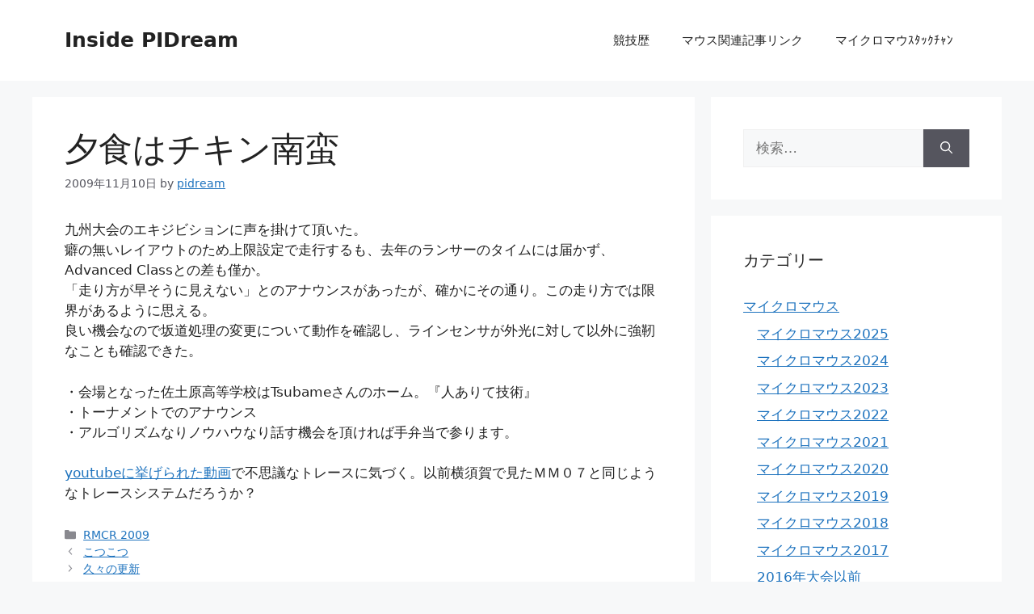

--- FILE ---
content_type: text/html; charset=UTF-8
request_url: http://www.pidream.net/2009/11/091117.html
body_size: 11610
content:
<!DOCTYPE html>
<html lang="ja">
<head>
	<meta charset="UTF-8">
	<title>夕食はチキン南蛮 &#8211; Inside PIDream</title>
<meta name='robots' content='max-image-preview:large' />
	<style>img:is([sizes="auto" i], [sizes^="auto," i]) { contain-intrinsic-size: 3000px 1500px }</style>
	<meta name="viewport" content="width=device-width, initial-scale=1"><link rel="alternate" type="application/rss+xml" title="Inside PIDream &raquo; フィード" href="https://www.pidream.net/feed" />
<link rel="alternate" type="application/rss+xml" title="Inside PIDream &raquo; コメントフィード" href="https://www.pidream.net/comments/feed" />
<script>
window._wpemojiSettings = {"baseUrl":"https:\/\/s.w.org\/images\/core\/emoji\/16.0.1\/72x72\/","ext":".png","svgUrl":"https:\/\/s.w.org\/images\/core\/emoji\/16.0.1\/svg\/","svgExt":".svg","source":{"concatemoji":"http:\/\/www.pidream.net\/wp-includes\/js\/wp-emoji-release.min.js?ver=6.8.3"}};
/*! This file is auto-generated */
!function(s,n){var o,i,e;function c(e){try{var t={supportTests:e,timestamp:(new Date).valueOf()};sessionStorage.setItem(o,JSON.stringify(t))}catch(e){}}function p(e,t,n){e.clearRect(0,0,e.canvas.width,e.canvas.height),e.fillText(t,0,0);var t=new Uint32Array(e.getImageData(0,0,e.canvas.width,e.canvas.height).data),a=(e.clearRect(0,0,e.canvas.width,e.canvas.height),e.fillText(n,0,0),new Uint32Array(e.getImageData(0,0,e.canvas.width,e.canvas.height).data));return t.every(function(e,t){return e===a[t]})}function u(e,t){e.clearRect(0,0,e.canvas.width,e.canvas.height),e.fillText(t,0,0);for(var n=e.getImageData(16,16,1,1),a=0;a<n.data.length;a++)if(0!==n.data[a])return!1;return!0}function f(e,t,n,a){switch(t){case"flag":return n(e,"\ud83c\udff3\ufe0f\u200d\u26a7\ufe0f","\ud83c\udff3\ufe0f\u200b\u26a7\ufe0f")?!1:!n(e,"\ud83c\udde8\ud83c\uddf6","\ud83c\udde8\u200b\ud83c\uddf6")&&!n(e,"\ud83c\udff4\udb40\udc67\udb40\udc62\udb40\udc65\udb40\udc6e\udb40\udc67\udb40\udc7f","\ud83c\udff4\u200b\udb40\udc67\u200b\udb40\udc62\u200b\udb40\udc65\u200b\udb40\udc6e\u200b\udb40\udc67\u200b\udb40\udc7f");case"emoji":return!a(e,"\ud83e\udedf")}return!1}function g(e,t,n,a){var r="undefined"!=typeof WorkerGlobalScope&&self instanceof WorkerGlobalScope?new OffscreenCanvas(300,150):s.createElement("canvas"),o=r.getContext("2d",{willReadFrequently:!0}),i=(o.textBaseline="top",o.font="600 32px Arial",{});return e.forEach(function(e){i[e]=t(o,e,n,a)}),i}function t(e){var t=s.createElement("script");t.src=e,t.defer=!0,s.head.appendChild(t)}"undefined"!=typeof Promise&&(o="wpEmojiSettingsSupports",i=["flag","emoji"],n.supports={everything:!0,everythingExceptFlag:!0},e=new Promise(function(e){s.addEventListener("DOMContentLoaded",e,{once:!0})}),new Promise(function(t){var n=function(){try{var e=JSON.parse(sessionStorage.getItem(o));if("object"==typeof e&&"number"==typeof e.timestamp&&(new Date).valueOf()<e.timestamp+604800&&"object"==typeof e.supportTests)return e.supportTests}catch(e){}return null}();if(!n){if("undefined"!=typeof Worker&&"undefined"!=typeof OffscreenCanvas&&"undefined"!=typeof URL&&URL.createObjectURL&&"undefined"!=typeof Blob)try{var e="postMessage("+g.toString()+"("+[JSON.stringify(i),f.toString(),p.toString(),u.toString()].join(",")+"));",a=new Blob([e],{type:"text/javascript"}),r=new Worker(URL.createObjectURL(a),{name:"wpTestEmojiSupports"});return void(r.onmessage=function(e){c(n=e.data),r.terminate(),t(n)})}catch(e){}c(n=g(i,f,p,u))}t(n)}).then(function(e){for(var t in e)n.supports[t]=e[t],n.supports.everything=n.supports.everything&&n.supports[t],"flag"!==t&&(n.supports.everythingExceptFlag=n.supports.everythingExceptFlag&&n.supports[t]);n.supports.everythingExceptFlag=n.supports.everythingExceptFlag&&!n.supports.flag,n.DOMReady=!1,n.readyCallback=function(){n.DOMReady=!0}}).then(function(){return e}).then(function(){var e;n.supports.everything||(n.readyCallback(),(e=n.source||{}).concatemoji?t(e.concatemoji):e.wpemoji&&e.twemoji&&(t(e.twemoji),t(e.wpemoji)))}))}((window,document),window._wpemojiSettings);
</script>
<style id='wp-emoji-styles-inline-css'>

	img.wp-smiley, img.emoji {
		display: inline !important;
		border: none !important;
		box-shadow: none !important;
		height: 1em !important;
		width: 1em !important;
		margin: 0 0.07em !important;
		vertical-align: -0.1em !important;
		background: none !important;
		padding: 0 !important;
	}
</style>
<link rel='stylesheet' id='wp-block-library-css' href='http://www.pidream.net/wp-includes/css/dist/block-library/style.min.css?ver=6.8.3' media='all' />
<style id='classic-theme-styles-inline-css'>
/*! This file is auto-generated */
.wp-block-button__link{color:#fff;background-color:#32373c;border-radius:9999px;box-shadow:none;text-decoration:none;padding:calc(.667em + 2px) calc(1.333em + 2px);font-size:1.125em}.wp-block-file__button{background:#32373c;color:#fff;text-decoration:none}
</style>
<style id='global-styles-inline-css'>
:root{--wp--preset--aspect-ratio--square: 1;--wp--preset--aspect-ratio--4-3: 4/3;--wp--preset--aspect-ratio--3-4: 3/4;--wp--preset--aspect-ratio--3-2: 3/2;--wp--preset--aspect-ratio--2-3: 2/3;--wp--preset--aspect-ratio--16-9: 16/9;--wp--preset--aspect-ratio--9-16: 9/16;--wp--preset--color--black: #000000;--wp--preset--color--cyan-bluish-gray: #abb8c3;--wp--preset--color--white: #ffffff;--wp--preset--color--pale-pink: #f78da7;--wp--preset--color--vivid-red: #cf2e2e;--wp--preset--color--luminous-vivid-orange: #ff6900;--wp--preset--color--luminous-vivid-amber: #fcb900;--wp--preset--color--light-green-cyan: #7bdcb5;--wp--preset--color--vivid-green-cyan: #00d084;--wp--preset--color--pale-cyan-blue: #8ed1fc;--wp--preset--color--vivid-cyan-blue: #0693e3;--wp--preset--color--vivid-purple: #9b51e0;--wp--preset--color--contrast: var(--contrast);--wp--preset--color--contrast-2: var(--contrast-2);--wp--preset--color--contrast-3: var(--contrast-3);--wp--preset--color--base: var(--base);--wp--preset--color--base-2: var(--base-2);--wp--preset--color--base-3: var(--base-3);--wp--preset--color--accent: var(--accent);--wp--preset--gradient--vivid-cyan-blue-to-vivid-purple: linear-gradient(135deg,rgba(6,147,227,1) 0%,rgb(155,81,224) 100%);--wp--preset--gradient--light-green-cyan-to-vivid-green-cyan: linear-gradient(135deg,rgb(122,220,180) 0%,rgb(0,208,130) 100%);--wp--preset--gradient--luminous-vivid-amber-to-luminous-vivid-orange: linear-gradient(135deg,rgba(252,185,0,1) 0%,rgba(255,105,0,1) 100%);--wp--preset--gradient--luminous-vivid-orange-to-vivid-red: linear-gradient(135deg,rgba(255,105,0,1) 0%,rgb(207,46,46) 100%);--wp--preset--gradient--very-light-gray-to-cyan-bluish-gray: linear-gradient(135deg,rgb(238,238,238) 0%,rgb(169,184,195) 100%);--wp--preset--gradient--cool-to-warm-spectrum: linear-gradient(135deg,rgb(74,234,220) 0%,rgb(151,120,209) 20%,rgb(207,42,186) 40%,rgb(238,44,130) 60%,rgb(251,105,98) 80%,rgb(254,248,76) 100%);--wp--preset--gradient--blush-light-purple: linear-gradient(135deg,rgb(255,206,236) 0%,rgb(152,150,240) 100%);--wp--preset--gradient--blush-bordeaux: linear-gradient(135deg,rgb(254,205,165) 0%,rgb(254,45,45) 50%,rgb(107,0,62) 100%);--wp--preset--gradient--luminous-dusk: linear-gradient(135deg,rgb(255,203,112) 0%,rgb(199,81,192) 50%,rgb(65,88,208) 100%);--wp--preset--gradient--pale-ocean: linear-gradient(135deg,rgb(255,245,203) 0%,rgb(182,227,212) 50%,rgb(51,167,181) 100%);--wp--preset--gradient--electric-grass: linear-gradient(135deg,rgb(202,248,128) 0%,rgb(113,206,126) 100%);--wp--preset--gradient--midnight: linear-gradient(135deg,rgb(2,3,129) 0%,rgb(40,116,252) 100%);--wp--preset--font-size--small: 13px;--wp--preset--font-size--medium: 20px;--wp--preset--font-size--large: 36px;--wp--preset--font-size--x-large: 42px;--wp--preset--spacing--20: 0.44rem;--wp--preset--spacing--30: 0.67rem;--wp--preset--spacing--40: 1rem;--wp--preset--spacing--50: 1.5rem;--wp--preset--spacing--60: 2.25rem;--wp--preset--spacing--70: 3.38rem;--wp--preset--spacing--80: 5.06rem;--wp--preset--shadow--natural: 6px 6px 9px rgba(0, 0, 0, 0.2);--wp--preset--shadow--deep: 12px 12px 50px rgba(0, 0, 0, 0.4);--wp--preset--shadow--sharp: 6px 6px 0px rgba(0, 0, 0, 0.2);--wp--preset--shadow--outlined: 6px 6px 0px -3px rgba(255, 255, 255, 1), 6px 6px rgba(0, 0, 0, 1);--wp--preset--shadow--crisp: 6px 6px 0px rgba(0, 0, 0, 1);}:where(.is-layout-flex){gap: 0.5em;}:where(.is-layout-grid){gap: 0.5em;}body .is-layout-flex{display: flex;}.is-layout-flex{flex-wrap: wrap;align-items: center;}.is-layout-flex > :is(*, div){margin: 0;}body .is-layout-grid{display: grid;}.is-layout-grid > :is(*, div){margin: 0;}:where(.wp-block-columns.is-layout-flex){gap: 2em;}:where(.wp-block-columns.is-layout-grid){gap: 2em;}:where(.wp-block-post-template.is-layout-flex){gap: 1.25em;}:where(.wp-block-post-template.is-layout-grid){gap: 1.25em;}.has-black-color{color: var(--wp--preset--color--black) !important;}.has-cyan-bluish-gray-color{color: var(--wp--preset--color--cyan-bluish-gray) !important;}.has-white-color{color: var(--wp--preset--color--white) !important;}.has-pale-pink-color{color: var(--wp--preset--color--pale-pink) !important;}.has-vivid-red-color{color: var(--wp--preset--color--vivid-red) !important;}.has-luminous-vivid-orange-color{color: var(--wp--preset--color--luminous-vivid-orange) !important;}.has-luminous-vivid-amber-color{color: var(--wp--preset--color--luminous-vivid-amber) !important;}.has-light-green-cyan-color{color: var(--wp--preset--color--light-green-cyan) !important;}.has-vivid-green-cyan-color{color: var(--wp--preset--color--vivid-green-cyan) !important;}.has-pale-cyan-blue-color{color: var(--wp--preset--color--pale-cyan-blue) !important;}.has-vivid-cyan-blue-color{color: var(--wp--preset--color--vivid-cyan-blue) !important;}.has-vivid-purple-color{color: var(--wp--preset--color--vivid-purple) !important;}.has-black-background-color{background-color: var(--wp--preset--color--black) !important;}.has-cyan-bluish-gray-background-color{background-color: var(--wp--preset--color--cyan-bluish-gray) !important;}.has-white-background-color{background-color: var(--wp--preset--color--white) !important;}.has-pale-pink-background-color{background-color: var(--wp--preset--color--pale-pink) !important;}.has-vivid-red-background-color{background-color: var(--wp--preset--color--vivid-red) !important;}.has-luminous-vivid-orange-background-color{background-color: var(--wp--preset--color--luminous-vivid-orange) !important;}.has-luminous-vivid-amber-background-color{background-color: var(--wp--preset--color--luminous-vivid-amber) !important;}.has-light-green-cyan-background-color{background-color: var(--wp--preset--color--light-green-cyan) !important;}.has-vivid-green-cyan-background-color{background-color: var(--wp--preset--color--vivid-green-cyan) !important;}.has-pale-cyan-blue-background-color{background-color: var(--wp--preset--color--pale-cyan-blue) !important;}.has-vivid-cyan-blue-background-color{background-color: var(--wp--preset--color--vivid-cyan-blue) !important;}.has-vivid-purple-background-color{background-color: var(--wp--preset--color--vivid-purple) !important;}.has-black-border-color{border-color: var(--wp--preset--color--black) !important;}.has-cyan-bluish-gray-border-color{border-color: var(--wp--preset--color--cyan-bluish-gray) !important;}.has-white-border-color{border-color: var(--wp--preset--color--white) !important;}.has-pale-pink-border-color{border-color: var(--wp--preset--color--pale-pink) !important;}.has-vivid-red-border-color{border-color: var(--wp--preset--color--vivid-red) !important;}.has-luminous-vivid-orange-border-color{border-color: var(--wp--preset--color--luminous-vivid-orange) !important;}.has-luminous-vivid-amber-border-color{border-color: var(--wp--preset--color--luminous-vivid-amber) !important;}.has-light-green-cyan-border-color{border-color: var(--wp--preset--color--light-green-cyan) !important;}.has-vivid-green-cyan-border-color{border-color: var(--wp--preset--color--vivid-green-cyan) !important;}.has-pale-cyan-blue-border-color{border-color: var(--wp--preset--color--pale-cyan-blue) !important;}.has-vivid-cyan-blue-border-color{border-color: var(--wp--preset--color--vivid-cyan-blue) !important;}.has-vivid-purple-border-color{border-color: var(--wp--preset--color--vivid-purple) !important;}.has-vivid-cyan-blue-to-vivid-purple-gradient-background{background: var(--wp--preset--gradient--vivid-cyan-blue-to-vivid-purple) !important;}.has-light-green-cyan-to-vivid-green-cyan-gradient-background{background: var(--wp--preset--gradient--light-green-cyan-to-vivid-green-cyan) !important;}.has-luminous-vivid-amber-to-luminous-vivid-orange-gradient-background{background: var(--wp--preset--gradient--luminous-vivid-amber-to-luminous-vivid-orange) !important;}.has-luminous-vivid-orange-to-vivid-red-gradient-background{background: var(--wp--preset--gradient--luminous-vivid-orange-to-vivid-red) !important;}.has-very-light-gray-to-cyan-bluish-gray-gradient-background{background: var(--wp--preset--gradient--very-light-gray-to-cyan-bluish-gray) !important;}.has-cool-to-warm-spectrum-gradient-background{background: var(--wp--preset--gradient--cool-to-warm-spectrum) !important;}.has-blush-light-purple-gradient-background{background: var(--wp--preset--gradient--blush-light-purple) !important;}.has-blush-bordeaux-gradient-background{background: var(--wp--preset--gradient--blush-bordeaux) !important;}.has-luminous-dusk-gradient-background{background: var(--wp--preset--gradient--luminous-dusk) !important;}.has-pale-ocean-gradient-background{background: var(--wp--preset--gradient--pale-ocean) !important;}.has-electric-grass-gradient-background{background: var(--wp--preset--gradient--electric-grass) !important;}.has-midnight-gradient-background{background: var(--wp--preset--gradient--midnight) !important;}.has-small-font-size{font-size: var(--wp--preset--font-size--small) !important;}.has-medium-font-size{font-size: var(--wp--preset--font-size--medium) !important;}.has-large-font-size{font-size: var(--wp--preset--font-size--large) !important;}.has-x-large-font-size{font-size: var(--wp--preset--font-size--x-large) !important;}
:where(.wp-block-post-template.is-layout-flex){gap: 1.25em;}:where(.wp-block-post-template.is-layout-grid){gap: 1.25em;}
:where(.wp-block-columns.is-layout-flex){gap: 2em;}:where(.wp-block-columns.is-layout-grid){gap: 2em;}
:root :where(.wp-block-pullquote){font-size: 1.5em;line-height: 1.6;}
</style>
<link rel='stylesheet' id='generate-style-css' href='http://www.pidream.net/wp-content/themes/generatepress/assets/css/main.min.css?ver=3.6.0' media='all' />
<style id='generate-style-inline-css'>
body{background-color:var(--base-2);color:var(--contrast);}a{color:var(--accent);}a{text-decoration:underline;}.entry-title a, .site-branding a, a.button, .wp-block-button__link, .main-navigation a{text-decoration:none;}a:hover, a:focus, a:active{color:var(--contrast);}.wp-block-group__inner-container{max-width:1200px;margin-left:auto;margin-right:auto;}:root{--contrast:#222222;--contrast-2:#575760;--contrast-3:#b2b2be;--base:#f0f0f0;--base-2:#f7f8f9;--base-3:#ffffff;--accent:#1e73be;}:root .has-contrast-color{color:var(--contrast);}:root .has-contrast-background-color{background-color:var(--contrast);}:root .has-contrast-2-color{color:var(--contrast-2);}:root .has-contrast-2-background-color{background-color:var(--contrast-2);}:root .has-contrast-3-color{color:var(--contrast-3);}:root .has-contrast-3-background-color{background-color:var(--contrast-3);}:root .has-base-color{color:var(--base);}:root .has-base-background-color{background-color:var(--base);}:root .has-base-2-color{color:var(--base-2);}:root .has-base-2-background-color{background-color:var(--base-2);}:root .has-base-3-color{color:var(--base-3);}:root .has-base-3-background-color{background-color:var(--base-3);}:root .has-accent-color{color:var(--accent);}:root .has-accent-background-color{background-color:var(--accent);}.top-bar{background-color:#636363;color:#ffffff;}.top-bar a{color:#ffffff;}.top-bar a:hover{color:#303030;}.site-header{background-color:var(--base-3);}.main-title a,.main-title a:hover{color:var(--contrast);}.site-description{color:var(--contrast-2);}.mobile-menu-control-wrapper .menu-toggle,.mobile-menu-control-wrapper .menu-toggle:hover,.mobile-menu-control-wrapper .menu-toggle:focus,.has-inline-mobile-toggle #site-navigation.toggled{background-color:rgba(0, 0, 0, 0.02);}.main-navigation,.main-navigation ul ul{background-color:var(--base-3);}.main-navigation .main-nav ul li a, .main-navigation .menu-toggle, .main-navigation .menu-bar-items{color:var(--contrast);}.main-navigation .main-nav ul li:not([class*="current-menu-"]):hover > a, .main-navigation .main-nav ul li:not([class*="current-menu-"]):focus > a, .main-navigation .main-nav ul li.sfHover:not([class*="current-menu-"]) > a, .main-navigation .menu-bar-item:hover > a, .main-navigation .menu-bar-item.sfHover > a{color:var(--accent);}button.menu-toggle:hover,button.menu-toggle:focus{color:var(--contrast);}.main-navigation .main-nav ul li[class*="current-menu-"] > a{color:var(--accent);}.navigation-search input[type="search"],.navigation-search input[type="search"]:active, .navigation-search input[type="search"]:focus, .main-navigation .main-nav ul li.search-item.active > a, .main-navigation .menu-bar-items .search-item.active > a{color:var(--accent);}.main-navigation ul ul{background-color:var(--base);}.separate-containers .inside-article, .separate-containers .comments-area, .separate-containers .page-header, .one-container .container, .separate-containers .paging-navigation, .inside-page-header{background-color:var(--base-3);}.entry-title a{color:var(--contrast);}.entry-title a:hover{color:var(--contrast-2);}.entry-meta{color:var(--contrast-2);}.sidebar .widget{background-color:var(--base-3);}.footer-widgets{background-color:var(--base-3);}.site-info{background-color:var(--base-3);}input[type="text"],input[type="email"],input[type="url"],input[type="password"],input[type="search"],input[type="tel"],input[type="number"],textarea,select{color:var(--contrast);background-color:var(--base-2);border-color:var(--base);}input[type="text"]:focus,input[type="email"]:focus,input[type="url"]:focus,input[type="password"]:focus,input[type="search"]:focus,input[type="tel"]:focus,input[type="number"]:focus,textarea:focus,select:focus{color:var(--contrast);background-color:var(--base-2);border-color:var(--contrast-3);}button,html input[type="button"],input[type="reset"],input[type="submit"],a.button,a.wp-block-button__link:not(.has-background){color:#ffffff;background-color:#55555e;}button:hover,html input[type="button"]:hover,input[type="reset"]:hover,input[type="submit"]:hover,a.button:hover,button:focus,html input[type="button"]:focus,input[type="reset"]:focus,input[type="submit"]:focus,a.button:focus,a.wp-block-button__link:not(.has-background):active,a.wp-block-button__link:not(.has-background):focus,a.wp-block-button__link:not(.has-background):hover{color:#ffffff;background-color:#3f4047;}a.generate-back-to-top{background-color:rgba( 0,0,0,0.4 );color:#ffffff;}a.generate-back-to-top:hover,a.generate-back-to-top:focus{background-color:rgba( 0,0,0,0.6 );color:#ffffff;}:root{--gp-search-modal-bg-color:var(--base-3);--gp-search-modal-text-color:var(--contrast);--gp-search-modal-overlay-bg-color:rgba(0,0,0,0.2);}@media (max-width:768px){.main-navigation .menu-bar-item:hover > a, .main-navigation .menu-bar-item.sfHover > a{background:none;color:var(--contrast);}}.nav-below-header .main-navigation .inside-navigation.grid-container, .nav-above-header .main-navigation .inside-navigation.grid-container{padding:0px 20px 0px 20px;}.site-main .wp-block-group__inner-container{padding:40px;}.separate-containers .paging-navigation{padding-top:20px;padding-bottom:20px;}.entry-content .alignwide, body:not(.no-sidebar) .entry-content .alignfull{margin-left:-40px;width:calc(100% + 80px);max-width:calc(100% + 80px);}.rtl .menu-item-has-children .dropdown-menu-toggle{padding-left:20px;}.rtl .main-navigation .main-nav ul li.menu-item-has-children > a{padding-right:20px;}@media (max-width:768px){.separate-containers .inside-article, .separate-containers .comments-area, .separate-containers .page-header, .separate-containers .paging-navigation, .one-container .site-content, .inside-page-header{padding:30px;}.site-main .wp-block-group__inner-container{padding:30px;}.inside-top-bar{padding-right:30px;padding-left:30px;}.inside-header{padding-right:30px;padding-left:30px;}.widget-area .widget{padding-top:30px;padding-right:30px;padding-bottom:30px;padding-left:30px;}.footer-widgets-container{padding-top:30px;padding-right:30px;padding-bottom:30px;padding-left:30px;}.inside-site-info{padding-right:30px;padding-left:30px;}.entry-content .alignwide, body:not(.no-sidebar) .entry-content .alignfull{margin-left:-30px;width:calc(100% + 60px);max-width:calc(100% + 60px);}.one-container .site-main .paging-navigation{margin-bottom:20px;}}/* End cached CSS */.is-right-sidebar{width:30%;}.is-left-sidebar{width:30%;}.site-content .content-area{width:70%;}@media (max-width:768px){.main-navigation .menu-toggle,.sidebar-nav-mobile:not(#sticky-placeholder){display:block;}.main-navigation ul,.gen-sidebar-nav,.main-navigation:not(.slideout-navigation):not(.toggled) .main-nav > ul,.has-inline-mobile-toggle #site-navigation .inside-navigation > *:not(.navigation-search):not(.main-nav){display:none;}.nav-align-right .inside-navigation,.nav-align-center .inside-navigation{justify-content:space-between;}.has-inline-mobile-toggle .mobile-menu-control-wrapper{display:flex;flex-wrap:wrap;}.has-inline-mobile-toggle .inside-header{flex-direction:row;text-align:left;flex-wrap:wrap;}.has-inline-mobile-toggle .header-widget,.has-inline-mobile-toggle #site-navigation{flex-basis:100%;}.nav-float-left .has-inline-mobile-toggle #site-navigation{order:10;}}
</style>
<link rel="https://api.w.org/" href="https://www.pidream.net/wp-json/" /><link rel="alternate" title="JSON" type="application/json" href="https://www.pidream.net/wp-json/wp/v2/posts/461" /><link rel="EditURI" type="application/rsd+xml" title="RSD" href="https://www.pidream.net/xmlrpc.php?rsd" />
<meta name="generator" content="WordPress 6.8.3" />
<link rel="canonical" href="https://www.pidream.net/2009/11/091117.html" />
<link rel='shortlink' href='https://www.pidream.net/?p=461' />
<link rel="alternate" title="oEmbed (JSON)" type="application/json+oembed" href="https://www.pidream.net/wp-json/oembed/1.0/embed?url=https%3A%2F%2Fwww.pidream.net%2F2009%2F11%2F091117.html" />
<link rel="alternate" title="oEmbed (XML)" type="text/xml+oembed" href="https://www.pidream.net/wp-json/oembed/1.0/embed?url=https%3A%2F%2Fwww.pidream.net%2F2009%2F11%2F091117.html&#038;format=xml" />
<!-- Favicon Rotator -->
<!-- End Favicon Rotator -->
</head>

<body class="wp-singular post-template-default single single-post postid-461 single-format-standard wp-embed-responsive wp-theme-generatepress right-sidebar nav-float-right separate-containers header-aligned-left dropdown-hover" itemtype="https://schema.org/Blog" itemscope>
	<a class="screen-reader-text skip-link" href="#content" title="コンテンツへスキップ">コンテンツへスキップ</a>		<header class="site-header has-inline-mobile-toggle" id="masthead" aria-label="サイト"  itemtype="https://schema.org/WPHeader" itemscope>
			<div class="inside-header grid-container">
				<div class="site-branding">
						<p class="main-title" itemprop="headline">
					<a href="https://www.pidream.net/" rel="home">Inside PIDream</a>
				</p>
						
					</div>	<nav class="main-navigation mobile-menu-control-wrapper" id="mobile-menu-control-wrapper" aria-label="モバイル切り替え">
				<button data-nav="site-navigation" class="menu-toggle" aria-controls="primary-menu" aria-expanded="false">
			<span class="gp-icon icon-menu-bars"><svg viewBox="0 0 512 512" aria-hidden="true" xmlns="http://www.w3.org/2000/svg" width="1em" height="1em"><path d="M0 96c0-13.255 10.745-24 24-24h464c13.255 0 24 10.745 24 24s-10.745 24-24 24H24c-13.255 0-24-10.745-24-24zm0 160c0-13.255 10.745-24 24-24h464c13.255 0 24 10.745 24 24s-10.745 24-24 24H24c-13.255 0-24-10.745-24-24zm0 160c0-13.255 10.745-24 24-24h464c13.255 0 24 10.745 24 24s-10.745 24-24 24H24c-13.255 0-24-10.745-24-24z" /></svg><svg viewBox="0 0 512 512" aria-hidden="true" xmlns="http://www.w3.org/2000/svg" width="1em" height="1em"><path d="M71.029 71.029c9.373-9.372 24.569-9.372 33.942 0L256 222.059l151.029-151.03c9.373-9.372 24.569-9.372 33.942 0 9.372 9.373 9.372 24.569 0 33.942L289.941 256l151.03 151.029c9.372 9.373 9.372 24.569 0 33.942-9.373 9.372-24.569 9.372-33.942 0L256 289.941l-151.029 151.03c-9.373 9.372-24.569 9.372-33.942 0-9.372-9.373-9.372-24.569 0-33.942L222.059 256 71.029 104.971c-9.372-9.373-9.372-24.569 0-33.942z" /></svg></span><span class="screen-reader-text">メニュー</span>		</button>
	</nav>
			<nav class="main-navigation sub-menu-right" id="site-navigation" aria-label="プライマリ"  itemtype="https://schema.org/SiteNavigationElement" itemscope>
			<div class="inside-navigation grid-container">
								<button class="menu-toggle" aria-controls="primary-menu" aria-expanded="false">
					<span class="gp-icon icon-menu-bars"><svg viewBox="0 0 512 512" aria-hidden="true" xmlns="http://www.w3.org/2000/svg" width="1em" height="1em"><path d="M0 96c0-13.255 10.745-24 24-24h464c13.255 0 24 10.745 24 24s-10.745 24-24 24H24c-13.255 0-24-10.745-24-24zm0 160c0-13.255 10.745-24 24-24h464c13.255 0 24 10.745 24 24s-10.745 24-24 24H24c-13.255 0-24-10.745-24-24zm0 160c0-13.255 10.745-24 24-24h464c13.255 0 24 10.745 24 24s-10.745 24-24 24H24c-13.255 0-24-10.745-24-24z" /></svg><svg viewBox="0 0 512 512" aria-hidden="true" xmlns="http://www.w3.org/2000/svg" width="1em" height="1em"><path d="M71.029 71.029c9.373-9.372 24.569-9.372 33.942 0L256 222.059l151.029-151.03c9.373-9.372 24.569-9.372 33.942 0 9.372 9.373 9.372 24.569 0 33.942L289.941 256l151.03 151.029c9.372 9.373 9.372 24.569 0 33.942-9.373 9.372-24.569 9.372-33.942 0L256 289.941l-151.029 151.03c-9.373 9.372-24.569 9.372-33.942 0-9.372-9.373-9.372-24.569 0-33.942L222.059 256 71.029 104.971c-9.372-9.373-9.372-24.569 0-33.942z" /></svg></span><span class="mobile-menu">メニュー</span>				</button>
				<div id="primary-menu" class="main-nav"><ul id="menu-main_menu" class=" menu sf-menu"><li id="menu-item-1488" class="menu-item menu-item-type-post_type menu-item-object-page menu-item-1488"><a href="https://www.pidream.net/about">競技歴</a></li>
<li id="menu-item-3154" class="menu-item menu-item-type-post_type menu-item-object-page menu-item-3154"><a href="https://www.pidream.net/micromouselink">マウス関連記事リンク</a></li>
<li id="menu-item-4185" class="menu-item menu-item-type-post_type menu-item-object-post menu-item-4185"><a href="https://www.pidream.net/2024/04/240430.html">マイクロマウｽﾀｯｸﾁｬﾝ</a></li>
</ul></div>			</div>
		</nav>
					</div>
		</header>
		
	<div class="site grid-container container hfeed" id="page">
				<div class="site-content" id="content">
			
	<div class="content-area" id="primary">
		<main class="site-main" id="main">
			
<article id="post-461" class="post-461 post type-post status-publish format-standard hentry category-01_jmcr-2010" itemtype="https://schema.org/CreativeWork" itemscope>
	<div class="inside-article">
					<header class="entry-header">
				<h1 class="entry-title" itemprop="headline">夕食はチキン南蛮</h1>		<div class="entry-meta">
			<span class="posted-on"><time class="updated" datetime="2009-11-17T22:48:32+09:00" itemprop="dateModified">2009年11月17日</time><time class="entry-date published" datetime="2009-11-10T22:38:52+09:00" itemprop="datePublished">2009年11月10日</time></span> <span class="byline">by <span class="author vcard" itemprop="author" itemtype="https://schema.org/Person" itemscope><a class="url fn n" href="https://www.pidream.net/author/p1dream_ad" title="pidream のすべての投稿を表示" rel="author" itemprop="url"><span class="author-name" itemprop="name">pidream</span></a></span></span> 		</div>
					</header>
			
		<div class="entry-content" itemprop="text">
			<p>九州大会のエキジビションに声を掛けて頂いた。<br />
癖の無いレイアウトのため上限設定で走行するも、去年のランサーのタイムには届かず、Advanced Classとの差も僅か。<br />
「走り方が早そうに見えない」とのアナウンスがあったが、確かにその通り。この走り方では限界があるように思える。<br />
良い機会なので坂道処理の変更について動作を確認し、ラインセンサが外光に対して以外に強靭なことも確認できた。</p>
<p>・会場となった佐土原高等学校はTsubameさんのホーム。『人ありて技術』<br />
・トーナメントでのアナウンス<br />
・アルゴリズムなりノウハウなり話す機会を頂ければ手弁当で参ります。</p>
<p><a href="http://www.youtube.com/RenesasMCR1">youtubeに挙げられた動画</a>で不思議なトレースに気づく。以前横須賀で見たＭＭ０７と同じようなトレースシステムだろうか？</p>
		</div>

				<footer class="entry-meta" aria-label="エントリーメタ">
			<span class="cat-links"><span class="gp-icon icon-categories"><svg viewBox="0 0 512 512" aria-hidden="true" xmlns="http://www.w3.org/2000/svg" width="1em" height="1em"><path d="M0 112c0-26.51 21.49-48 48-48h110.014a48 48 0 0143.592 27.907l12.349 26.791A16 16 0 00228.486 128H464c26.51 0 48 21.49 48 48v224c0 26.51-21.49 48-48 48H48c-26.51 0-48-21.49-48-48V112z" /></svg></span><span class="screen-reader-text">カテゴリー </span><a href="https://www.pidream.net/category/mcr/01_jmcr-2010" rel="category tag">RMCR 2009</a></span> 		<nav id="nav-below" class="post-navigation" aria-label="投稿">
			<div class="nav-previous"><span class="gp-icon icon-arrow-left"><svg viewBox="0 0 192 512" aria-hidden="true" xmlns="http://www.w3.org/2000/svg" width="1em" height="1em" fill-rule="evenodd" clip-rule="evenodd" stroke-linejoin="round" stroke-miterlimit="1.414"><path d="M178.425 138.212c0 2.265-1.133 4.813-2.832 6.512L64.276 256.001l111.317 111.277c1.7 1.7 2.832 4.247 2.832 6.513 0 2.265-1.133 4.813-2.832 6.512L161.43 394.46c-1.7 1.7-4.249 2.832-6.514 2.832-2.266 0-4.816-1.133-6.515-2.832L16.407 262.514c-1.699-1.7-2.832-4.248-2.832-6.513 0-2.265 1.133-4.813 2.832-6.512l131.994-131.947c1.7-1.699 4.249-2.831 6.515-2.831 2.265 0 4.815 1.132 6.514 2.831l14.163 14.157c1.7 1.7 2.832 3.965 2.832 6.513z" fill-rule="nonzero" /></svg></span><span class="prev"><a href="https://www.pidream.net/2009/11/09110.html" rel="prev">こつこつ</a></span></div><div class="nav-next"><span class="gp-icon icon-arrow-right"><svg viewBox="0 0 192 512" aria-hidden="true" xmlns="http://www.w3.org/2000/svg" width="1em" height="1em" fill-rule="evenodd" clip-rule="evenodd" stroke-linejoin="round" stroke-miterlimit="1.414"><path d="M178.425 256.001c0 2.266-1.133 4.815-2.832 6.515L43.599 394.509c-1.7 1.7-4.248 2.833-6.514 2.833s-4.816-1.133-6.515-2.833l-14.163-14.162c-1.699-1.7-2.832-3.966-2.832-6.515 0-2.266 1.133-4.815 2.832-6.515l111.317-111.316L16.407 144.685c-1.699-1.7-2.832-4.249-2.832-6.515s1.133-4.815 2.832-6.515l14.163-14.162c1.7-1.7 4.249-2.833 6.515-2.833s4.815 1.133 6.514 2.833l131.994 131.993c1.7 1.7 2.832 4.249 2.832 6.515z" fill-rule="nonzero" /></svg></span><span class="next"><a href="https://www.pidream.net/2010/01/100122.html" rel="next">久々の更新</a></span></div>		</nav>
				</footer>
			</div>
</article>
		</main>
	</div>

	<div class="widget-area sidebar is-right-sidebar" id="right-sidebar">
	<div class="inside-right-sidebar">
		<aside id="search-2" class="widget inner-padding widget_search"><form method="get" class="search-form" action="https://www.pidream.net/">
	<label>
		<span class="screen-reader-text">検索:</span>
		<input type="search" class="search-field" placeholder="検索&hellip;" value="" name="s" title="検索:">
	</label>
	<button class="search-submit" aria-label="検索"><span class="gp-icon icon-search"><svg viewBox="0 0 512 512" aria-hidden="true" xmlns="http://www.w3.org/2000/svg" width="1em" height="1em"><path fill-rule="evenodd" clip-rule="evenodd" d="M208 48c-88.366 0-160 71.634-160 160s71.634 160 160 160 160-71.634 160-160S296.366 48 208 48zM0 208C0 93.125 93.125 0 208 0s208 93.125 208 208c0 48.741-16.765 93.566-44.843 129.024l133.826 134.018c9.366 9.379 9.355 24.575-.025 33.941-9.379 9.366-24.575 9.355-33.941-.025L337.238 370.987C301.747 399.167 256.839 416 208 416 93.125 416 0 322.875 0 208z" /></svg></span></button></form>
</aside><aside id="nav_menu-2" class="widget inner-padding widget_nav_menu"><h2 class="widget-title">カテゴリー</h2><div class="menu-category-container"><ul id="menu-category" class="menu"><li id="menu-item-1549" class="menu-item menu-item-type-taxonomy menu-item-object-category menu-item-has-children menu-item-1549"><a href="https://www.pidream.net/category/mm">マイクロマウス</a>
<ul class="sub-menu">
	<li id="menu-item-4075" class="menu-item menu-item-type-taxonomy menu-item-object-category menu-item-4075"><a href="https://www.pidream.net/category/mm/mm-2025">マイクロマウス2025</a></li>
	<li id="menu-item-3848" class="menu-item menu-item-type-taxonomy menu-item-object-category menu-item-3848"><a href="https://www.pidream.net/category/mm/mm-2024">マイクロマウス2024</a></li>
	<li id="menu-item-3660" class="menu-item menu-item-type-taxonomy menu-item-object-category menu-item-3660"><a href="https://www.pidream.net/category/mm/mm-2023">マイクロマウス2023</a></li>
	<li id="menu-item-3456" class="menu-item menu-item-type-taxonomy menu-item-object-category menu-item-3456"><a href="https://www.pidream.net/category/mm/mm-2022">マイクロマウス2022</a></li>
	<li id="menu-item-3381" class="menu-item menu-item-type-taxonomy menu-item-object-category menu-item-3381"><a href="https://www.pidream.net/category/mm/mm-2021">マイクロマウス2021</a></li>
	<li id="menu-item-3380" class="menu-item menu-item-type-taxonomy menu-item-object-category menu-item-3380"><a href="https://www.pidream.net/category/mm/mm-2020">マイクロマウス2020</a></li>
	<li id="menu-item-3379" class="menu-item menu-item-type-taxonomy menu-item-object-category menu-item-3379"><a href="https://www.pidream.net/category/mm/mm-2019">マイクロマウス2019</a></li>
	<li id="menu-item-3378" class="menu-item menu-item-type-taxonomy menu-item-object-category menu-item-3378"><a href="https://www.pidream.net/category/mm/mm-2018">マイクロマウス2018</a></li>
	<li id="menu-item-3377" class="menu-item menu-item-type-taxonomy menu-item-object-category menu-item-3377"><a href="https://www.pidream.net/category/mm/mm-2017">マイクロマウス2017</a></li>
	<li id="menu-item-3376" class="menu-item menu-item-type-taxonomy menu-item-object-category menu-item-3376"><a href="https://www.pidream.net/category/mm/mm-2016">2016年大会以前</a></li>
</ul>
</li>
<li id="menu-item-1541" class="menu-item menu-item-type-taxonomy menu-item-object-category current-post-ancestor menu-item-has-children menu-item-1541"><a href="https://www.pidream.net/category/mcr">MCR</a>
<ul class="sub-menu">
	<li id="menu-item-3089" class="menu-item menu-item-type-taxonomy menu-item-object-category menu-item-3089"><a href="https://www.pidream.net/category/mcr/mcr-2019">RMCR 2019</a></li>
	<li id="menu-item-2828" class="menu-item menu-item-type-taxonomy menu-item-object-category menu-item-2828"><a href="https://www.pidream.net/category/mcr/rmcr-2018">RMCR 2018</a></li>
	<li id="menu-item-2620" class="menu-item menu-item-type-taxonomy menu-item-object-category menu-item-2620"><a href="https://www.pidream.net/category/mcr/rmcr-2017">RMCR 2017</a></li>
	<li id="menu-item-2399" class="menu-item menu-item-type-taxonomy menu-item-object-category menu-item-2399"><a href="https://www.pidream.net/category/mcr/rmcr-2016">RMCR 2016</a></li>
	<li id="menu-item-2114" class="menu-item menu-item-type-taxonomy menu-item-object-category menu-item-2114"><a href="https://www.pidream.net/category/mcr/rmcr-2015">RMCR 2015</a></li>
	<li id="menu-item-1616" class="menu-item menu-item-type-taxonomy menu-item-object-category menu-item-1616"><a href="https://www.pidream.net/category/mcr/rmcr-2014">RMCR 2014</a></li>
	<li id="menu-item-1547" class="menu-item menu-item-type-taxonomy menu-item-object-category menu-item-1547"><a href="https://www.pidream.net/category/mcr/rmcr-2013">RMCR 2013</a></li>
	<li id="menu-item-1546" class="menu-item menu-item-type-taxonomy menu-item-object-category menu-item-1546"><a href="https://www.pidream.net/category/mcr/rmcr-2012">RMCR 2012</a></li>
	<li id="menu-item-1545" class="menu-item menu-item-type-taxonomy menu-item-object-category menu-item-1545"><a href="https://www.pidream.net/category/mcr/rmcr-2011">RMCR 2011</a></li>
	<li id="menu-item-1544" class="menu-item menu-item-type-taxonomy menu-item-object-category menu-item-1544"><a href="https://www.pidream.net/category/mcr/rmcr-2010">RMCR 2010</a></li>
	<li id="menu-item-1542" class="menu-item menu-item-type-taxonomy menu-item-object-category current-post-ancestor current-menu-parent current-post-parent menu-item-1542"><a href="https://www.pidream.net/category/mcr/01_jmcr-2010">RMCR 2009</a></li>
	<li id="menu-item-1540" class="menu-item menu-item-type-taxonomy menu-item-object-category menu-item-1540"><a href="https://www.pidream.net/category/mcr/jmcr-2009">JMCR 2009</a></li>
	<li id="menu-item-1539" class="menu-item menu-item-type-taxonomy menu-item-object-category menu-item-1539"><a href="https://www.pidream.net/category/mcr/jmcr-2008">JMCR 2008</a></li>
	<li id="menu-item-1538" class="menu-item menu-item-type-taxonomy menu-item-object-category menu-item-1538"><a href="https://www.pidream.net/category/mcr/jmcr-2007">JMCR 2007</a></li>
</ul>
</li>
<li id="menu-item-4149" class="menu-item menu-item-type-taxonomy menu-item-object-category menu-item-4149"><a href="https://www.pidream.net/category/matlab">MATLAB</a></li>
<li id="menu-item-1551" class="menu-item menu-item-type-taxonomy menu-item-object-category menu-item-1551"><a href="https://www.pidream.net/category/%e9%9b%91%e8%a8%98">雑記</a></li>
</ul></div></aside><aside id="archives-2" class="widget inner-padding widget_archive"><h2 class="widget-title">アーカイブ</h2>
			<ul>
					<li><a href='https://www.pidream.net/2025/10'>2025年10月</a>&nbsp;(1)</li>
	<li><a href='https://www.pidream.net/2025/08'>2025年8月</a>&nbsp;(4)</li>
	<li><a href='https://www.pidream.net/2025/06'>2025年6月</a>&nbsp;(2)</li>
	<li><a href='https://www.pidream.net/2025/04'>2025年4月</a>&nbsp;(1)</li>
	<li><a href='https://www.pidream.net/2025/03'>2025年3月</a>&nbsp;(1)</li>
	<li><a href='https://www.pidream.net/2025/02'>2025年2月</a>&nbsp;(1)</li>
	<li><a href='https://www.pidream.net/2025/01'>2025年1月</a>&nbsp;(1)</li>
	<li><a href='https://www.pidream.net/2024/12'>2024年12月</a>&nbsp;(3)</li>
	<li><a href='https://www.pidream.net/2024/11'>2024年11月</a>&nbsp;(3)</li>
	<li><a href='https://www.pidream.net/2024/10'>2024年10月</a>&nbsp;(1)</li>
	<li><a href='https://www.pidream.net/2024/08'>2024年8月</a>&nbsp;(2)</li>
	<li><a href='https://www.pidream.net/2024/07'>2024年7月</a>&nbsp;(1)</li>
	<li><a href='https://www.pidream.net/2024/06'>2024年6月</a>&nbsp;(2)</li>
	<li><a href='https://www.pidream.net/2024/05'>2024年5月</a>&nbsp;(2)</li>
	<li><a href='https://www.pidream.net/2024/04'>2024年4月</a>&nbsp;(2)</li>
	<li><a href='https://www.pidream.net/2024/03'>2024年3月</a>&nbsp;(1)</li>
	<li><a href='https://www.pidream.net/2024/02'>2024年2月</a>&nbsp;(2)</li>
	<li><a href='https://www.pidream.net/2024/01'>2024年1月</a>&nbsp;(1)</li>
	<li><a href='https://www.pidream.net/2023/12'>2023年12月</a>&nbsp;(5)</li>
	<li><a href='https://www.pidream.net/2023/11'>2023年11月</a>&nbsp;(1)</li>
	<li><a href='https://www.pidream.net/2023/10'>2023年10月</a>&nbsp;(2)</li>
	<li><a href='https://www.pidream.net/2023/09'>2023年9月</a>&nbsp;(2)</li>
	<li><a href='https://www.pidream.net/2023/08'>2023年8月</a>&nbsp;(1)</li>
	<li><a href='https://www.pidream.net/2023/07'>2023年7月</a>&nbsp;(2)</li>
	<li><a href='https://www.pidream.net/2023/05'>2023年5月</a>&nbsp;(1)</li>
	<li><a href='https://www.pidream.net/2023/02'>2023年2月</a>&nbsp;(2)</li>
	<li><a href='https://www.pidream.net/2022/12'>2022年12月</a>&nbsp;(3)</li>
	<li><a href='https://www.pidream.net/2022/11'>2022年11月</a>&nbsp;(3)</li>
	<li><a href='https://www.pidream.net/2022/10'>2022年10月</a>&nbsp;(2)</li>
	<li><a href='https://www.pidream.net/2022/08'>2022年8月</a>&nbsp;(2)</li>
	<li><a href='https://www.pidream.net/2022/06'>2022年6月</a>&nbsp;(3)</li>
	<li><a href='https://www.pidream.net/2022/05'>2022年5月</a>&nbsp;(3)</li>
	<li><a href='https://www.pidream.net/2022/04'>2022年4月</a>&nbsp;(3)</li>
	<li><a href='https://www.pidream.net/2022/03'>2022年3月</a>&nbsp;(3)</li>
	<li><a href='https://www.pidream.net/2022/02'>2022年2月</a>&nbsp;(3)</li>
	<li><a href='https://www.pidream.net/2022/01'>2022年1月</a>&nbsp;(9)</li>
	<li><a href='https://www.pidream.net/2021/12'>2021年12月</a>&nbsp;(8)</li>
	<li><a href='https://www.pidream.net/2021/11'>2021年11月</a>&nbsp;(3)</li>
	<li><a href='https://www.pidream.net/2021/10'>2021年10月</a>&nbsp;(1)</li>
	<li><a href='https://www.pidream.net/2021/08'>2021年8月</a>&nbsp;(1)</li>
	<li><a href='https://www.pidream.net/2021/07'>2021年7月</a>&nbsp;(2)</li>
	<li><a href='https://www.pidream.net/2021/06'>2021年6月</a>&nbsp;(2)</li>
	<li><a href='https://www.pidream.net/2021/05'>2021年5月</a>&nbsp;(1)</li>
	<li><a href='https://www.pidream.net/2021/02'>2021年2月</a>&nbsp;(5)</li>
	<li><a href='https://www.pidream.net/2021/01'>2021年1月</a>&nbsp;(1)</li>
	<li><a href='https://www.pidream.net/2020/05'>2020年5月</a>&nbsp;(2)</li>
	<li><a href='https://www.pidream.net/2020/04'>2020年4月</a>&nbsp;(7)</li>
	<li><a href='https://www.pidream.net/2020/03'>2020年3月</a>&nbsp;(3)</li>
	<li><a href='https://www.pidream.net/2020/02'>2020年2月</a>&nbsp;(1)</li>
	<li><a href='https://www.pidream.net/2020/01'>2020年1月</a>&nbsp;(1)</li>
	<li><a href='https://www.pidream.net/2019/12'>2019年12月</a>&nbsp;(2)</li>
	<li><a href='https://www.pidream.net/2019/10'>2019年10月</a>&nbsp;(1)</li>
	<li><a href='https://www.pidream.net/2019/09'>2019年9月</a>&nbsp;(1)</li>
	<li><a href='https://www.pidream.net/2019/08'>2019年8月</a>&nbsp;(4)</li>
	<li><a href='https://www.pidream.net/2019/07'>2019年7月</a>&nbsp;(1)</li>
	<li><a href='https://www.pidream.net/2019/04'>2019年4月</a>&nbsp;(1)</li>
	<li><a href='https://www.pidream.net/2019/03'>2019年3月</a>&nbsp;(1)</li>
	<li><a href='https://www.pidream.net/2019/02'>2019年2月</a>&nbsp;(2)</li>
	<li><a href='https://www.pidream.net/2019/01'>2019年1月</a>&nbsp;(1)</li>
	<li><a href='https://www.pidream.net/2018/12'>2018年12月</a>&nbsp;(3)</li>
	<li><a href='https://www.pidream.net/2018/10'>2018年10月</a>&nbsp;(1)</li>
	<li><a href='https://www.pidream.net/2018/09'>2018年9月</a>&nbsp;(2)</li>
	<li><a href='https://www.pidream.net/2018/08'>2018年8月</a>&nbsp;(3)</li>
	<li><a href='https://www.pidream.net/2018/07'>2018年7月</a>&nbsp;(1)</li>
	<li><a href='https://www.pidream.net/2018/06'>2018年6月</a>&nbsp;(1)</li>
	<li><a href='https://www.pidream.net/2018/02'>2018年2月</a>&nbsp;(1)</li>
	<li><a href='https://www.pidream.net/2018/01'>2018年1月</a>&nbsp;(1)</li>
	<li><a href='https://www.pidream.net/2017/12'>2017年12月</a>&nbsp;(2)</li>
	<li><a href='https://www.pidream.net/2017/10'>2017年10月</a>&nbsp;(2)</li>
	<li><a href='https://www.pidream.net/2017/09'>2017年9月</a>&nbsp;(1)</li>
	<li><a href='https://www.pidream.net/2017/08'>2017年8月</a>&nbsp;(3)</li>
	<li><a href='https://www.pidream.net/2017/07'>2017年7月</a>&nbsp;(4)</li>
	<li><a href='https://www.pidream.net/2017/05'>2017年5月</a>&nbsp;(2)</li>
	<li><a href='https://www.pidream.net/2017/04'>2017年4月</a>&nbsp;(4)</li>
	<li><a href='https://www.pidream.net/2017/03'>2017年3月</a>&nbsp;(1)</li>
	<li><a href='https://www.pidream.net/2017/02'>2017年2月</a>&nbsp;(1)</li>
	<li><a href='https://www.pidream.net/2017/01'>2017年1月</a>&nbsp;(5)</li>
	<li><a href='https://www.pidream.net/2016/12'>2016年12月</a>&nbsp;(1)</li>
	<li><a href='https://www.pidream.net/2016/10'>2016年10月</a>&nbsp;(4)</li>
	<li><a href='https://www.pidream.net/2016/09'>2016年9月</a>&nbsp;(2)</li>
	<li><a href='https://www.pidream.net/2016/08'>2016年8月</a>&nbsp;(4)</li>
	<li><a href='https://www.pidream.net/2016/07'>2016年7月</a>&nbsp;(3)</li>
	<li><a href='https://www.pidream.net/2016/06'>2016年6月</a>&nbsp;(4)</li>
	<li><a href='https://www.pidream.net/2016/05'>2016年5月</a>&nbsp;(2)</li>
	<li><a href='https://www.pidream.net/2016/04'>2016年4月</a>&nbsp;(1)</li>
	<li><a href='https://www.pidream.net/2016/03'>2016年3月</a>&nbsp;(4)</li>
	<li><a href='https://www.pidream.net/2016/02'>2016年2月</a>&nbsp;(4)</li>
	<li><a href='https://www.pidream.net/2016/01'>2016年1月</a>&nbsp;(3)</li>
	<li><a href='https://www.pidream.net/2015/12'>2015年12月</a>&nbsp;(4)</li>
	<li><a href='https://www.pidream.net/2015/11'>2015年11月</a>&nbsp;(1)</li>
	<li><a href='https://www.pidream.net/2015/09'>2015年9月</a>&nbsp;(1)</li>
	<li><a href='https://www.pidream.net/2015/08'>2015年8月</a>&nbsp;(2)</li>
	<li><a href='https://www.pidream.net/2015/07'>2015年7月</a>&nbsp;(3)</li>
	<li><a href='https://www.pidream.net/2015/06'>2015年6月</a>&nbsp;(4)</li>
	<li><a href='https://www.pidream.net/2015/05'>2015年5月</a>&nbsp;(4)</li>
	<li><a href='https://www.pidream.net/2015/04'>2015年4月</a>&nbsp;(3)</li>
	<li><a href='https://www.pidream.net/2015/03'>2015年3月</a>&nbsp;(3)</li>
	<li><a href='https://www.pidream.net/2015/02'>2015年2月</a>&nbsp;(4)</li>
	<li><a href='https://www.pidream.net/2015/01'>2015年1月</a>&nbsp;(4)</li>
	<li><a href='https://www.pidream.net/2014/12'>2014年12月</a>&nbsp;(3)</li>
	<li><a href='https://www.pidream.net/2014/11'>2014年11月</a>&nbsp;(5)</li>
	<li><a href='https://www.pidream.net/2014/10'>2014年10月</a>&nbsp;(4)</li>
	<li><a href='https://www.pidream.net/2014/09'>2014年9月</a>&nbsp;(4)</li>
	<li><a href='https://www.pidream.net/2014/08'>2014年8月</a>&nbsp;(6)</li>
	<li><a href='https://www.pidream.net/2014/07'>2014年7月</a>&nbsp;(3)</li>
	<li><a href='https://www.pidream.net/2014/06'>2014年6月</a>&nbsp;(1)</li>
	<li><a href='https://www.pidream.net/2014/05'>2014年5月</a>&nbsp;(3)</li>
	<li><a href='https://www.pidream.net/2014/03'>2014年3月</a>&nbsp;(6)</li>
	<li><a href='https://www.pidream.net/2014/02'>2014年2月</a>&nbsp;(4)</li>
	<li><a href='https://www.pidream.net/2014/01'>2014年1月</a>&nbsp;(2)</li>
	<li><a href='https://www.pidream.net/2013/12'>2013年12月</a>&nbsp;(3)</li>
	<li><a href='https://www.pidream.net/2013/11'>2013年11月</a>&nbsp;(3)</li>
	<li><a href='https://www.pidream.net/2013/10'>2013年10月</a>&nbsp;(6)</li>
	<li><a href='https://www.pidream.net/2013/09'>2013年9月</a>&nbsp;(5)</li>
	<li><a href='https://www.pidream.net/2013/08'>2013年8月</a>&nbsp;(4)</li>
	<li><a href='https://www.pidream.net/2013/07'>2013年7月</a>&nbsp;(4)</li>
	<li><a href='https://www.pidream.net/2013/06'>2013年6月</a>&nbsp;(5)</li>
	<li><a href='https://www.pidream.net/2013/05'>2013年5月</a>&nbsp;(7)</li>
	<li><a href='https://www.pidream.net/2013/04'>2013年4月</a>&nbsp;(2)</li>
	<li><a href='https://www.pidream.net/2013/03'>2013年3月</a>&nbsp;(2)</li>
	<li><a href='https://www.pidream.net/2013/02'>2013年2月</a>&nbsp;(5)</li>
	<li><a href='https://www.pidream.net/2013/01'>2013年1月</a>&nbsp;(4)</li>
	<li><a href='https://www.pidream.net/2012/12'>2012年12月</a>&nbsp;(8)</li>
	<li><a href='https://www.pidream.net/2012/11'>2012年11月</a>&nbsp;(3)</li>
	<li><a href='https://www.pidream.net/2012/10'>2012年10月</a>&nbsp;(5)</li>
	<li><a href='https://www.pidream.net/2012/09'>2012年9月</a>&nbsp;(5)</li>
	<li><a href='https://www.pidream.net/2012/08'>2012年8月</a>&nbsp;(7)</li>
	<li><a href='https://www.pidream.net/2012/07'>2012年7月</a>&nbsp;(2)</li>
	<li><a href='https://www.pidream.net/2012/06'>2012年6月</a>&nbsp;(3)</li>
	<li><a href='https://www.pidream.net/2012/05'>2012年5月</a>&nbsp;(1)</li>
	<li><a href='https://www.pidream.net/2012/04'>2012年4月</a>&nbsp;(2)</li>
	<li><a href='https://www.pidream.net/2012/03'>2012年3月</a>&nbsp;(3)</li>
	<li><a href='https://www.pidream.net/2012/02'>2012年2月</a>&nbsp;(2)</li>
	<li><a href='https://www.pidream.net/2012/01'>2012年1月</a>&nbsp;(3)</li>
	<li><a href='https://www.pidream.net/2011/12'>2011年12月</a>&nbsp;(1)</li>
	<li><a href='https://www.pidream.net/2011/11'>2011年11月</a>&nbsp;(1)</li>
	<li><a href='https://www.pidream.net/2011/10'>2011年10月</a>&nbsp;(5)</li>
	<li><a href='https://www.pidream.net/2011/09'>2011年9月</a>&nbsp;(2)</li>
	<li><a href='https://www.pidream.net/2011/06'>2011年6月</a>&nbsp;(1)</li>
	<li><a href='https://www.pidream.net/2011/05'>2011年5月</a>&nbsp;(1)</li>
	<li><a href='https://www.pidream.net/2011/04'>2011年4月</a>&nbsp;(1)</li>
	<li><a href='https://www.pidream.net/2011/03'>2011年3月</a>&nbsp;(1)</li>
	<li><a href='https://www.pidream.net/2011/02'>2011年2月</a>&nbsp;(3)</li>
	<li><a href='https://www.pidream.net/2011/01'>2011年1月</a>&nbsp;(5)</li>
	<li><a href='https://www.pidream.net/2010/12'>2010年12月</a>&nbsp;(2)</li>
	<li><a href='https://www.pidream.net/2010/11'>2010年11月</a>&nbsp;(1)</li>
	<li><a href='https://www.pidream.net/2010/09'>2010年9月</a>&nbsp;(1)</li>
	<li><a href='https://www.pidream.net/2010/08'>2010年8月</a>&nbsp;(2)</li>
	<li><a href='https://www.pidream.net/2010/05'>2010年5月</a>&nbsp;(1)</li>
	<li><a href='https://www.pidream.net/2010/04'>2010年4月</a>&nbsp;(1)</li>
	<li><a href='https://www.pidream.net/2010/02'>2010年2月</a>&nbsp;(1)</li>
	<li><a href='https://www.pidream.net/2010/01'>2010年1月</a>&nbsp;(1)</li>
	<li><a href='https://www.pidream.net/2009/11'>2009年11月</a>&nbsp;(2)</li>
	<li><a href='https://www.pidream.net/2009/09'>2009年9月</a>&nbsp;(2)</li>
	<li><a href='https://www.pidream.net/2009/08'>2009年8月</a>&nbsp;(3)</li>
	<li><a href='https://www.pidream.net/2009/07'>2009年7月</a>&nbsp;(1)</li>
	<li><a href='https://www.pidream.net/2009/06'>2009年6月</a>&nbsp;(4)</li>
	<li><a href='https://www.pidream.net/2009/05'>2009年5月</a>&nbsp;(3)</li>
	<li><a href='https://www.pidream.net/2009/04'>2009年4月</a>&nbsp;(4)</li>
	<li><a href='https://www.pidream.net/2009/03'>2009年3月</a>&nbsp;(2)</li>
	<li><a href='https://www.pidream.net/2009/02'>2009年2月</a>&nbsp;(2)</li>
	<li><a href='https://www.pidream.net/2009/01'>2009年1月</a>&nbsp;(2)</li>
	<li><a href='https://www.pidream.net/2008/12'>2008年12月</a>&nbsp;(6)</li>
	<li><a href='https://www.pidream.net/2008/11'>2008年11月</a>&nbsp;(6)</li>
	<li><a href='https://www.pidream.net/2008/10'>2008年10月</a>&nbsp;(4)</li>
	<li><a href='https://www.pidream.net/2008/09'>2008年9月</a>&nbsp;(4)</li>
	<li><a href='https://www.pidream.net/2008/08'>2008年8月</a>&nbsp;(3)</li>
	<li><a href='https://www.pidream.net/2008/07'>2008年7月</a>&nbsp;(2)</li>
	<li><a href='https://www.pidream.net/2008/06'>2008年6月</a>&nbsp;(1)</li>
	<li><a href='https://www.pidream.net/2008/05'>2008年5月</a>&nbsp;(2)</li>
	<li><a href='https://www.pidream.net/2008/04'>2008年4月</a>&nbsp;(2)</li>
	<li><a href='https://www.pidream.net/2008/03'>2008年3月</a>&nbsp;(6)</li>
	<li><a href='https://www.pidream.net/2008/02'>2008年2月</a>&nbsp;(2)</li>
	<li><a href='https://www.pidream.net/2008/01'>2008年1月</a>&nbsp;(7)</li>
	<li><a href='https://www.pidream.net/2007/12'>2007年12月</a>&nbsp;(6)</li>
	<li><a href='https://www.pidream.net/2007/11'>2007年11月</a>&nbsp;(9)</li>
	<li><a href='https://www.pidream.net/2007/10'>2007年10月</a>&nbsp;(5)</li>
	<li><a href='https://www.pidream.net/2007/09'>2007年9月</a>&nbsp;(4)</li>
	<li><a href='https://www.pidream.net/2007/08'>2007年8月</a>&nbsp;(3)</li>
	<li><a href='https://www.pidream.net/2007/07'>2007年7月</a>&nbsp;(5)</li>
	<li><a href='https://www.pidream.net/2007/06'>2007年6月</a>&nbsp;(5)</li>
	<li><a href='https://www.pidream.net/2007/05'>2007年5月</a>&nbsp;(1)</li>
	<li><a href='https://www.pidream.net/2007/04'>2007年4月</a>&nbsp;(1)</li>
	<li><a href='https://www.pidream.net/2007/03'>2007年3月</a>&nbsp;(1)</li>
	<li><a href='https://www.pidream.net/2007/02'>2007年2月</a>&nbsp;(3)</li>
	<li><a href='https://www.pidream.net/2007/01'>2007年1月</a>&nbsp;(4)</li>
	<li><a href='https://www.pidream.net/2006/12'>2006年12月</a>&nbsp;(5)</li>
	<li><a href='https://www.pidream.net/2006/11'>2006年11月</a>&nbsp;(7)</li>
	<li><a href='https://www.pidream.net/2006/10'>2006年10月</a>&nbsp;(7)</li>
	<li><a href='https://www.pidream.net/2006/09'>2006年9月</a>&nbsp;(4)</li>
	<li><a href='https://www.pidream.net/2006/08'>2006年8月</a>&nbsp;(2)</li>
	<li><a href='https://www.pidream.net/2006/07'>2006年7月</a>&nbsp;(1)</li>
	<li><a href='https://www.pidream.net/2006/06'>2006年6月</a>&nbsp;(6)</li>
	<li><a href='https://www.pidream.net/2006/05'>2006年5月</a>&nbsp;(5)</li>
	<li><a href='https://www.pidream.net/2006/04'>2006年4月</a>&nbsp;(7)</li>
	<li><a href='https://www.pidream.net/2006/03'>2006年3月</a>&nbsp;(7)</li>
	<li><a href='https://www.pidream.net/2006/02'>2006年2月</a>&nbsp;(13)</li>
	<li><a href='https://www.pidream.net/2006/01'>2006年1月</a>&nbsp;(3)</li>
			</ul>

			</aside>	</div>
</div>

	</div>
</div>


<div class="site-footer">
			<footer class="site-info" aria-label="サイト"  itemtype="https://schema.org/WPFooter" itemscope>
			<div class="inside-site-info grid-container">
								<div class="copyright-bar">
					<span class="copyright">&copy; 2025 Inside PIDream</span> &bull; Built with <a href="https://generatepress.com" itemprop="url">GeneratePress</a>				</div>
			</div>
		</footer>
		</div>

<script type="speculationrules">
{"prefetch":[{"source":"document","where":{"and":[{"href_matches":"\/*"},{"not":{"href_matches":["\/wp-*.php","\/wp-admin\/*","\/wp-content\/uploads\/*","\/wp-content\/*","\/wp-content\/plugins\/*","\/wp-content\/themes\/generatepress\/*","\/*\\?(.+)"]}},{"not":{"selector_matches":"a[rel~=\"nofollow\"]"}},{"not":{"selector_matches":".no-prefetch, .no-prefetch a"}}]},"eagerness":"conservative"}]}
</script>
<script id="generate-a11y">
!function(){"use strict";if("querySelector"in document&&"addEventListener"in window){var e=document.body;e.addEventListener("pointerdown",(function(){e.classList.add("using-mouse")}),{passive:!0}),e.addEventListener("keydown",(function(){e.classList.remove("using-mouse")}),{passive:!0})}}();
</script>
<!--[if lte IE 11]>
<script src="http://www.pidream.net/wp-content/themes/generatepress/assets/js/classList.min.js?ver=3.6.0" id="generate-classlist-js"></script>
<![endif]-->
<script id="generate-menu-js-before">
var generatepressMenu = {"toggleOpenedSubMenus":true,"openSubMenuLabel":"\u30b5\u30d6\u30e1\u30cb\u30e5\u30fc\u3092\u958b\u304f","closeSubMenuLabel":"\u30b5\u30d6\u30e1\u30cb\u30e5\u30fc\u3092\u9589\u3058\u308b"};
</script>
<script src="http://www.pidream.net/wp-content/themes/generatepress/assets/js/menu.min.js?ver=3.6.0" id="generate-menu-js"></script>

</body>
</html>
